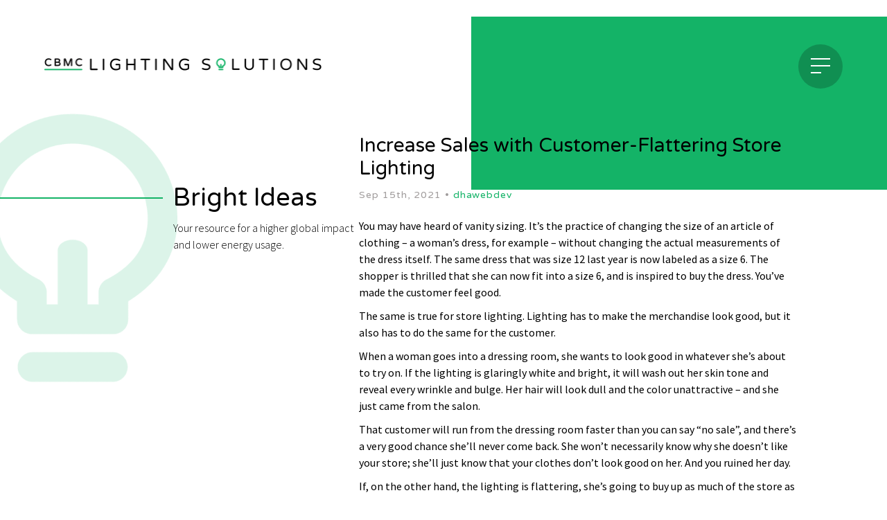

--- FILE ---
content_type: text/html; charset=UTF-8
request_url: https://cbmcinc.com/2021/09/15/increase-sales-with-customer-flattering-store-lighting/
body_size: 56810
content:
<!DOCTYPE HTML>
<!--[if IEMobile 7 ]><html class="no-js iem7" manifest="default.appcache?v=1"><![endif]--> 
<!--[if lt IE 7 ]><html class="no-js ie6" lang="en"><![endif]--> 
<!--[if IE 7 ]><html class="no-js ie7" lang="en"><![endif]--> 
<!--[if IE 8 ]><html class="no-js ie8" lang="en"><![endif]--> 
<!--[if (gte IE 9)|(gt IEMobile 7)|!(IEMobile)|!(IE)]><!--><html class="no-js" lang="en"><!--<![endif]-->
<head>
	<meta charset="UTF-8" />
	<meta name="viewport" content="width=device-width, initial-scale=1">
	<meta http-equiv="X-UA-Compatible" content="IE=edge,chrome=1">
	<meta name="HandheldFriendly" content="true">
		<title>Increase Sales with Customer-Flattering Store Lighting | CBMC Lighting Solutions: National Accounts Lighting Distributor</title>
	<meta name="keywords" content="" />
	<meta name="author" content="" />
	<meta name="copyright" content="" />
			<link rel="schema.DC" href="http://purl.org/dc/elements/1.1/">
	<meta name="DC.title" content="CBMC Lighting Solutions: National Accounts Lighting Distributor">
	<meta name="DC.identifier" content="http://cbmcinc.com/2021/09/15/increase-sales-with-customer-flattering-store-lighting/">
	<meta name="DC.description" content="As a national electric company we offer first class, cost-effective lighting solutions to the largest, most demanding companies in the U.S">
	<meta name="DC.subject" content="">
	<meta name="DC.language" scheme="ISO639-1" content="en">
	<link rel="pingback" href="https://cbmcinc.com/xmlrpc.php" />
	<link rel="shortcut icon" type="image/x-icon" href="https://cbmcinc.com/wp-content/uploads/2019/11/cbmc-lighting-solutions-favicon.png"/>
	<link rel="apple-touch-icon" href="https://cbmcinc.com/wp-content/uploads/2019/11/cbmc-lighting-solutions-favicon.png" />
	<link rel="apple-touch-icon-precomposed" href="https://cbmcinc.com/wp-content/uploads/2019/11/cbmc-lighting-solutions-favicon.png" />
	<meta name='robots' content='max-image-preview:large' />
<link rel='dns-prefetch' href='//www.googletagmanager.com' />
<link rel='dns-prefetch' href='//maxcdn.bootstrapcdn.com' />
<link rel='dns-prefetch' href='//fonts.googleapis.com' />
<link rel='dns-prefetch' href='//ajax.googleapis.com' />
<link rel="alternate" title="oEmbed (JSON)" type="application/json+oembed" href="https://cbmcinc.com/wp-json/oembed/1.0/embed?url=https%3A%2F%2Fcbmcinc.com%2F2021%2F09%2F15%2Fincrease-sales-with-customer-flattering-store-lighting%2F" />
<link rel="alternate" title="oEmbed (XML)" type="text/xml+oembed" href="https://cbmcinc.com/wp-json/oembed/1.0/embed?url=https%3A%2F%2Fcbmcinc.com%2F2021%2F09%2F15%2Fincrease-sales-with-customer-flattering-store-lighting%2F&#038;format=xml" />
		<style>
			.lazyload,
			.lazyloading {
				max-width: 100%;
			}
		</style>
		<style id='wp-img-auto-sizes-contain-inline-css' type='text/css'>
img:is([sizes=auto i],[sizes^="auto," i]){contain-intrinsic-size:3000px 1500px}
/*# sourceURL=wp-img-auto-sizes-contain-inline-css */
</style>
<style id='wp-emoji-styles-inline-css' type='text/css'>

	img.wp-smiley, img.emoji {
		display: inline !important;
		border: none !important;
		box-shadow: none !important;
		height: 1em !important;
		width: 1em !important;
		margin: 0 0.07em !important;
		vertical-align: -0.1em !important;
		background: none !important;
		padding: 0 !important;
	}
/*# sourceURL=wp-emoji-styles-inline-css */
</style>
<link rel='stylesheet' id='wp-pagenavi-css' href='https://cbmcinc.com/wp-content/plugins/wp-pagenavi/pagenavi-css.css?ver=2.70' type='text/css' media='all' />
<link rel='stylesheet' id='colonel-screen-css' href='https://cbmcinc.com/wp-content/themes/colonel/style.css?ver=6.9' type='text/css' media='all' />
<link rel='stylesheet' id='private-screen-css' href='https://cbmcinc.com/wp-content/themes/private/style.css?ver=6.9' type='text/css' media='all' />
<link rel='stylesheet' id='colonel-custom-css' href='https://cbmcinc.com/wp-content/uploads/custom.css?nc=1768381648&#038;ver=6.9' type='text/css' media='all' />
<link rel='stylesheet' id='colonel-print-css' href='https://cbmcinc.com/wp-content/themes/colonel/assets/css/print.css?ver=6.9' type='text/css' media='print' />
<link rel='stylesheet' id='font-awesome-css' href='//maxcdn.bootstrapcdn.com/font-awesome/4.6.3/css/font-awesome.min.css?ver=6.9' type='text/css' media='all' />
<link rel='stylesheet' id='animate-css' href='https://cbmcinc.com/wp-content/themes/colonel/assets/css/animate.min.css?ver=6.9' type='text/css' media='all' />
<link rel='stylesheet' id='google-fonts-css' href='//fonts.googleapis.com/css?family=Source+Sans+Pro%3A200%2C200italic%2C300%2C300italic%2Cregular%2Citalic%2C600%2C600italic%2C700%2C700italic%2C900%2C900italic%7CVarela+Round%3Aregular&#038;ver=6.9' type='text/css' media='all' />
<link rel='stylesheet' id='jquery-ui-css' href='//ajax.googleapis.com/ajax/libs/jqueryui/1.10.3/themes/smoothness/jquery-ui.min.css?ver=6.9' type='text/css' media='all' />
<script type="text/javascript" src="https://cbmcinc.com/wp-includes/js/jquery/jquery.min.js?ver=3.7.1" id="jquery-core-js"></script>
<script type="text/javascript" src="https://cbmcinc.com/wp-includes/js/jquery/jquery-migrate.min.js?ver=3.4.1" id="jquery-migrate-js"></script>
<script type="text/javascript" src="https://cbmcinc.com/wp-includes/js/jquery/ui/core.min.js?ver=1.13.3" id="jquery-ui-core-js"></script>
<script type="text/javascript" src="https://cbmcinc.com/wp-content/themes/colonel/assets/js/head.js?ver=6.9" id="head-js"></script>

<!-- Google tag (gtag.js) snippet added by Site Kit -->
<!-- Google Analytics snippet added by Site Kit -->
<script type="text/javascript" src="https://www.googletagmanager.com/gtag/js?id=G-M8W5GE7H9B" id="google_gtagjs-js" async></script>
<script type="text/javascript" id="google_gtagjs-js-after">
/* <![CDATA[ */
window.dataLayer = window.dataLayer || [];function gtag(){dataLayer.push(arguments);}
gtag("set","linker",{"domains":["cbmcinc.com"]});
gtag("js", new Date());
gtag("set", "developer_id.dZTNiMT", true);
gtag("config", "G-M8W5GE7H9B");
//# sourceURL=google_gtagjs-js-after
/* ]]> */
</script>
<link rel="https://api.w.org/" href="https://cbmcinc.com/wp-json/" /><link rel="alternate" title="JSON" type="application/json" href="https://cbmcinc.com/wp-json/wp/v2/posts/404" /><link rel="EditURI" type="application/rsd+xml" title="RSD" href="https://cbmcinc.com/xmlrpc.php?rsd" />
<meta name="generator" content="WordPress 6.9" />
<link rel='shortlink' href='https://cbmcinc.com/?p=404' />
<meta name="generator" content="Site Kit by Google 1.170.0" />		<script>
			document.documentElement.className = document.documentElement.className.replace('no-js', 'js');
		</script>
				<style>
			.no-js img.lazyload {
				display: none;
			}

			figure.wp-block-image img.lazyloading {
				min-width: 150px;
			}

			.lazyload,
			.lazyloading {
				--smush-placeholder-width: 100px;
				--smush-placeholder-aspect-ratio: 1/1;
				width: var(--smush-image-width, var(--smush-placeholder-width)) !important;
				aspect-ratio: var(--smush-image-aspect-ratio, var(--smush-placeholder-aspect-ratio)) !important;
			}

						.lazyload, .lazyloading {
				opacity: 0;
			}

			.lazyloaded {
				opacity: 1;
				transition: opacity 400ms;
				transition-delay: 0ms;
			}

					</style>
		<!-- SEO meta tags powered by SmartCrawl https://wpmudev.com/project/smartcrawl-wordpress-seo/ -->
<link rel="canonical" href="https://cbmcinc.com/2021/09/15/increase-sales-with-customer-flattering-store-lighting/" />
<meta name="description" content="You may have heard of vanity sizing. It’s the practice of changing the size of an article of clothing – a woman’s dress, for example – without changing the  ..." />
<script type="application/ld+json">{"@context":"https:\/\/schema.org","@graph":[{"@type":"Organization","@id":"https:\/\/cbmcinc.com\/#schema-publishing-organization","url":"https:\/\/cbmcinc.com","name":"CBMC Lighting Solutions: National Accounts Lighting Distributor"},{"@type":"WebSite","@id":"https:\/\/cbmcinc.com\/#schema-website","url":"https:\/\/cbmcinc.com","name":"CBMC Lighting Solutions: National Accounts Lighting Distributor","encoding":"UTF-8","potentialAction":{"@type":"SearchAction","target":"https:\/\/cbmcinc.com\/search\/{search_term_string}\/","query-input":"required name=search_term_string"},"image":{"@type":"ImageObject","@id":"https:\/\/cbmcinc.com\/#schema-site-logo","url":"https:\/\/cdn.kicksdigital.com\/cbmcinc.com\/2019\/11\/cbmc-lighting-solutions-logo.png","height":36,"width":808}},{"@type":"BreadcrumbList","@id":"https:\/\/cbmcinc.com\/2021\/09\/15\/increase-sales-with-customer-flattering-store-lighting?page&year=2021&monthnum=09&day=15&name=increase-sales-with-customer-flattering-store-lighting\/#breadcrumb","itemListElement":[{"@type":"ListItem","position":1,"name":"Home","item":"https:\/\/cbmcinc.com"},{"@type":"ListItem","position":2,"name":"Interior Lighting Solutions","item":"https:\/\/cbmcinc.com\/category\/interior-lighting-solutions\/"},{"@type":"ListItem","position":3,"name":"Increase Sales with Customer-Flattering Store Lighting"}]},{"@type":"Person","@id":"https:\/\/cbmcinc.com\/author\/dhawebdev\/#schema-author","name":"dhawebdev","url":"https:\/\/cbmcinc.com\/author\/dhawebdev\/"},{"@type":"WebPage","@id":"https:\/\/cbmcinc.com\/2021\/09\/15\/increase-sales-with-customer-flattering-store-lighting\/#schema-webpage","isPartOf":{"@id":"https:\/\/cbmcinc.com\/#schema-website"},"publisher":{"@id":"https:\/\/cbmcinc.com\/#schema-publishing-organization"},"url":"https:\/\/cbmcinc.com\/2021\/09\/15\/increase-sales-with-customer-flattering-store-lighting\/","hasPart":[{"@type":"SiteNavigationElement","@id":"https:\/\/cbmcinc.com\/2021\/09\/15\/increase-sales-with-customer-flattering-store-lighting\/#schema-nav-element-289","name":"","url":"https:\/\/cbmcinc.com\/cbmc-difference\/"},{"@type":"SiteNavigationElement","@id":"https:\/\/cbmcinc.com\/2021\/09\/15\/increase-sales-with-customer-flattering-store-lighting\/#schema-nav-element-290","name":"","url":"https:\/\/cbmcinc.com\/services\/"},{"@type":"SiteNavigationElement","@id":"https:\/\/cbmcinc.com\/2021\/09\/15\/increase-sales-with-customer-flattering-store-lighting\/#schema-nav-element-293","name":"","url":"https:\/\/cbmcinc.com\/services\/lighting-design\/"},{"@type":"SiteNavigationElement","@id":"https:\/\/cbmcinc.com\/2021\/09\/15\/increase-sales-with-customer-flattering-store-lighting\/#schema-nav-element-292","name":"","url":"https:\/\/cbmcinc.com\/services\/interior-lighting\/"},{"@type":"SiteNavigationElement","@id":"https:\/\/cbmcinc.com\/2021\/09\/15\/increase-sales-with-customer-flattering-store-lighting\/#schema-nav-element-294","name":"","url":"https:\/\/cbmcinc.com\/services\/exterior-lighting\/"},{"@type":"SiteNavigationElement","@id":"https:\/\/cbmcinc.com\/2021\/09\/15\/increase-sales-with-customer-flattering-store-lighting\/#schema-nav-element-291","name":"","url":"https:\/\/cbmcinc.com\/services\/energy-solutions\/"},{"@type":"SiteNavigationElement","@id":"https:\/\/cbmcinc.com\/2021\/09\/15\/increase-sales-with-customer-flattering-store-lighting\/#schema-nav-element-2063","name":"Case Studies","url":"#"},{"@type":"SiteNavigationElement","@id":"https:\/\/cbmcinc.com\/2021\/09\/15\/increase-sales-with-customer-flattering-store-lighting\/#schema-nav-element-2082","name":"Hospitality","url":"https:\/\/cbmcinc.com\/harrahs-cherokee-valley-river-expansion\/"},{"@type":"SiteNavigationElement","@id":"https:\/\/cbmcinc.com\/2021\/09\/15\/increase-sales-with-customer-flattering-store-lighting\/#schema-nav-element-2064","name":"Multi-Family Housing","url":"https:\/\/cbmcinc.com\/case-study-multi-family-housing\/"},{"@type":"SiteNavigationElement","@id":"https:\/\/cbmcinc.com\/2021\/09\/15\/increase-sales-with-customer-flattering-store-lighting\/#schema-nav-element-2065","name":"Commercial and Industrial","url":"https:\/\/cbmcinc.com\/case-study-commercial-and-industrial\/"},{"@type":"SiteNavigationElement","@id":"https:\/\/cbmcinc.com\/2021\/09\/15\/increase-sales-with-customer-flattering-store-lighting\/#schema-nav-element-2066","name":"Grocery","url":"https:\/\/cbmcinc.com\/case-study-grocery\/"},{"@type":"SiteNavigationElement","@id":"https:\/\/cbmcinc.com\/2021\/09\/15\/increase-sales-with-customer-flattering-store-lighting\/#schema-nav-element-2067","name":"Retail","url":"https:\/\/cbmcinc.com\/case-study-retail\/"},{"@type":"SiteNavigationElement","@id":"https:\/\/cbmcinc.com\/2021\/09\/15\/increase-sales-with-customer-flattering-store-lighting\/#schema-nav-element-288","name":"About","url":"https:\/\/cbmcinc.com\/about\/"},{"@type":"SiteNavigationElement","@id":"https:\/\/cbmcinc.com\/2021\/09\/15\/increase-sales-with-customer-flattering-store-lighting\/#schema-nav-element-315","name":"Portfolio","url":"\/projects\/"},{"@type":"SiteNavigationElement","@id":"https:\/\/cbmcinc.com\/2021\/09\/15\/increase-sales-with-customer-flattering-store-lighting\/#schema-nav-element-287","name":"","url":"https:\/\/cbmcinc.com\/resources\/"}]},{"@type":"Article","mainEntityOfPage":{"@id":"https:\/\/cbmcinc.com\/2021\/09\/15\/increase-sales-with-customer-flattering-store-lighting\/#schema-webpage"},"author":{"@id":"https:\/\/cbmcinc.com\/author\/dhawebdev\/#schema-author"},"publisher":{"@id":"https:\/\/cbmcinc.com\/#schema-publishing-organization"},"dateModified":"2021-07-07T00:27:31","datePublished":"2021-09-15T10:47:00","headline":"Increase Sales with Customer-Flattering Store Lighting | CBMC Lighting Solutions: National Accounts Lighting Distributor","description":"You may have heard of vanity sizing. It\u2019s the practice of changing the size of an article of clothing \u2013 a woman\u2019s dress, for example \u2013 without changing the  ...","name":"Increase Sales with Customer-Flattering Store Lighting","image":[],"thumbnailUrl":""}]}</script>
<meta property="og:type" content="article" />
<meta property="og:url" content="https://cbmcinc.com/2021/09/15/increase-sales-with-customer-flattering-store-lighting/" />
<meta property="og:title" content="Increase Sales with Customer-Flattering Store Lighting | CBMC Lighting Solutions: National Accounts Lighting Distributor" />
<meta property="og:description" content="You may have heard of vanity sizing. It’s the practice of changing the size of an article of clothing – a woman’s dress, for example – without changing the ..." />
<meta property="article:published_time" content="2021-09-15T10:47:00" />
<meta property="article:author" content="dhawebdev" />
<meta name="twitter:card" content="summary" />
<meta name="twitter:title" content="Increase Sales with Customer-Flattering Store Lighting | CBMC Lighting Solutions: National Accounts Lighting Distributor" />
<meta name="twitter:description" content="You may have heard of vanity sizing. It’s the practice of changing the size of an article of clothing – a woman’s dress, for example – without changing the ..." />
<!-- /SEO -->
<style>#wrapper a.button,#wrapper input[type=submit]{text-align:center;padding:15px 35px;font-size:21px;letter-spacing:1.17px;
-webkit-appearance: none;
}
#wrapper .transbtn a.button{background:none !important;font-size:18px;line-height:30px;letter-spacing:.9px;border-bottom:2px solid #14b367;color:#000 !important;padding:5px 0;font-family: 'Varela Round';}
#wrapper .transbtn a.button:hover{border-bottom:2px solid #000;}
#wrapper input[type=text],#wrapper select, #wrapper textarea{height:auto;padding:5px 10px;width:100%;box-sizing:border-box;}

#wrapper .text{font-weight:300}
.intro .text{font-family: 'Varela Round';font-size:20px;line-height:28px}
body.view_mobile #wrapper h1{font-size:40px}

.kdm-fill{position:absolute;top:0;right:0;bottom:0;left:0;}
.vam > .elements > *{vertical-align:middle}

header{display:block !Important;}
#wrapper, body.view_tablet #wrapper{margin:0 !Important}
.mobile-header-menu, .mobile-header{display:none !Important}
body.view_mobile content{padding-top:75px}
body.view_tablet content{padding-top:100px}

body #wrapper .sub-menu{position:static;height:auto;opacity:1;background: none !Important;}
body #wrapper .sub-menu li{border:0px !Important;background:none !Important;}
body #wrapper .sub-menu li a{color:#FFF !Important;font-size18px;background:none !Important;padding: 2px 20px;}

#wrapper .kdm-nav{display:none}
#wrapper .kdm-nav-open{cursor:pointer;padding:20px 18px;width:64px;height:64px; border-radius:32px}
body.view_mobile #wrapper .kdm-nav-open{padding: 14px 13px;width: 50px !important;height: 50px !important;border-radius: 25px;}
#wrapper .kdm-nav-open .text span{display:block;height:2px;background:#FFF;margin-bottom:8px}
#wrapper .kdm-nav-open .text span:last-of-type{width:15px;margin:0}
#wrapper .kdm-nav-close{cursor:pointer;}

.kdm-darrow{width:100px;height:100px;}
.kdm-darrow a{line-height:100px;width:100%;display:block;font-size:24px;text-align:center;color:#979797}

.kdm-hover-show{display:none}
.kdm-hover:hover .kdm-hover-hide{display:none !important}
.kdm-hover:hover .kdm-hover-show{display:block}

#wrapper .post-list .fimg{height:225px !important}
#wrapper .post-list article{width:calc(33.333% - 20px);float:left;margin:0 30px 30px 0 !Important;}
#wrapper .post-list article:nth-of-type(3n + 4){margin:0 0 30px 0 !Important;}
body.single #wrapper .post-list article:nth-of-type(3n + 3){margin:0 0 30px 0 !Important;}
body:not(.single) #wrapper .post-list article:first-of-type{width:55%;float:none;margin:0 0 45px auto !Important;}
#wrapper .post-list.hpost-list article:first-of-type{width:calc(66.6667% - 20px);float:none;margin:0 0 45px auto !Important;}
body:not(.single) #wrapper .post-list article:nth-of-type(2),body:not(.single) #wrapper .post-list article:nth-of-type(5){clear:left}
#wrapper .post-list .wp-post_title a{color:#000}
#wrapper .post-list .text a{color:#a09c9c}
#wrapper .post-list .read-more{display:none}
body.view_mobile #wrapper .post-list article,body.view_tablet #wrapper .post-list article{float:none;width:100% !important;margin:0 0 30px 0 !Important;}

body.view_mobile .mnb, body.view_mobile .mnb *, body.view_tablet .mnb, body.view_tablet .mnb *{border:0 !Important}

#wrapper .slick-dots{background:none;text-align: right;padding: 30px 5%;width:90%;}

#wrapper .slick-dots li.slick-active button::before {opacity: 1;color: #fff;}
#wrapper .slick-dots li button::before {opacity: .5;color: #fff;font-size: 40px;}

#wrapper .kdm-tclr{position:absolute;top:0;right:0;z-index:1}

body.exterior-lighting .kdm-tiles > .elements > div:nth-of-type(5),
body.interior-lighting .kdm-tiles > .elements > div:nth-of-type(5){clear:left}
body.exterior-lighting.view_tablet .kdm-tiles > .elements > div:nth-of-type(5),
body.interior-lighting.view_tablet .kdm-tiles > .elements > div:nth-of-type(5){clear:none}
body.exterior-lighting.view_tablet .kdm-tiles > .elements > div:nth-of-type(2n + 3),
body.interior-lighting.view_tablet .kdm-tiles > .elements > div:nth-of-type(2n + 3){clear:left}
body.interior-lighting.view_tablet #f-this-el-173, body.exterior-lighting.view_tablet #f-this-el-173{top:75% !important}

#wrapper .slick-arrow{display:none !important}
#wrapper .slick-dots{padding: 30px 0 0 0;width: 100%;}
#wrapper .slick-dots li button::before{color:#bcbcbc;opacity:.8}
#wrapper .slick-dots li.slick-active button::before{color:#bcbcbc;opacity:.4}
#wrapper .slick-slider{padding-bottom:30px;}

#wrapper content #content .project-list article{width:calc(33.333% - 20px);margin:0 30px 30px 0;float:left}
#wrapper content #content .project-list article:nth-of-type(3n + 3){margin:0 0 30px 0}
#wrapper content #content .project-list article:nth-of-type(3n + 4){clear:left}
#wrapper content #content .project-list .pimg{height:400px}
body.view_mobile #wrapper content #content .project-list article, body.view_tablet #wrapper content #content .project-list article{width:100%;margin:0 0 30px 0;float:none}
body.view_mobile #wrapper content #content .project-list .pimg{height:250px !important}

#wrapper .project-nav a{margin-right:20px;color:#000;}
body.view_mobile #wrapper .project-nav a, body.view_tablet #wrapper .project-nav a{display:block;text-align:center;margin:0 0 10px 0}
body.post-type-archive-project a.nav-projects,
body.term-retail a.nav-retail,
body.term-automotive a.nav-automotive,
body.term-commercial-industrial a.nav-commercial,
body.term-healthcare-education a.nav-healthcare,
body.term-hospitality-restaurants a.nav-hospitality,
body.term-supermarkets a.nav-supermarkets,
body.term-multi-family-housing a.nav-multi{color:#14b367 !Important}

body.view_mobile.about .slick-slide .text{width:100% !Important}
</style>	<script> (function(){ var s = document.createElement('script'); var h = document.querySelector('head') || document.body; s.src = 'https://acsbapp.com/apps/app/dist/js/app.js'; s.async = true; s.onload = function(){ acsbJS.init(); }; h.appendChild(s); })(); </script> 
<script type="text/javascript" id="hs-script-loader" async defer src="//js.hs-scripts.com/24280291.js"></script>
<script>
jQuery(function($){
$('.kdm-nav-open').click(function() { $('.kdm-nav').show() });
$('.kdm-nav-close').click(function() { $('.kdm-nav').hide() });
});
</script></head>
<body class="wp-singular post-template-default single single-post postid-404 single-format-standard wp-theme-colonel wp-child-theme-private colonel increase-sales-with-customer-flattering-store-lighting post no-sidebar layout-standard has-pb-content">
<!--START #WRAPPER-->
<div id="wrapper">
	<script>
    	if ( jQuery( window ).width() <= 480 ) {
			jQuery( 'body' ).addClass( 'view_mobile' );	
		} else if ( jQuery( window ).width() <= 800 ) {
			jQuery( 'body' ).addClass( 'view_tablet' );	
		}
		
    </script>
	<!--START MOBILE HTML-->
				<div class="mobile mobile-header-menu"><ul id="menu-header-menu" class="menu"><li id="menu-item-289" class="menu-item menu-item-type-post_type menu-item-object-page menu-item-289"><a href="https://cbmcinc.com/cbmc-difference/">CBMC Difference</a></li>
<li id="menu-item-290" class="menu-item menu-item-type-post_type menu-item-object-page menu-item-has-children menu-item-290"><a href="https://cbmcinc.com/services/">Services</a>
<ul class="sub-menu">
	<li id="menu-item-293" class="menu-item menu-item-type-post_type menu-item-object-page menu-item-293"><a href="https://cbmcinc.com/services/lighting-design/">Lighting Design</a></li>
	<li id="menu-item-292" class="menu-item menu-item-type-post_type menu-item-object-page menu-item-292"><a href="https://cbmcinc.com/services/interior-lighting/">Interior Lighting</a></li>
	<li id="menu-item-294" class="menu-item menu-item-type-post_type menu-item-object-page menu-item-294"><a href="https://cbmcinc.com/services/exterior-lighting/">Exterior Lighting</a></li>
	<li id="menu-item-291" class="menu-item menu-item-type-post_type menu-item-object-page menu-item-291"><a href="https://cbmcinc.com/services/energy-solutions/">Energy Solutions</a></li>
</ul>
</li>
<li id="menu-item-2063" class="menu-item menu-item-type-custom menu-item-object-custom menu-item-has-children menu-item-2063"><a href="#">Case Studies</a>
<ul class="sub-menu">
	<li id="menu-item-2082" class="menu-item menu-item-type-post_type menu-item-object-page menu-item-2082"><a href="https://cbmcinc.com/harrahs-cherokee-valley-river-expansion/">Hospitality</a></li>
	<li id="menu-item-2064" class="menu-item menu-item-type-post_type menu-item-object-page menu-item-2064"><a href="https://cbmcinc.com/case-study-multi-family-housing/">Multi-Family Housing</a></li>
	<li id="menu-item-2065" class="menu-item menu-item-type-post_type menu-item-object-page menu-item-2065"><a href="https://cbmcinc.com/case-study-commercial-and-industrial/">Commercial and Industrial</a></li>
	<li id="menu-item-2066" class="menu-item menu-item-type-post_type menu-item-object-page menu-item-2066"><a href="https://cbmcinc.com/case-study-grocery/">Grocery</a></li>
	<li id="menu-item-2067" class="menu-item menu-item-type-post_type menu-item-object-page menu-item-2067"><a href="https://cbmcinc.com/case-study-retail/">Retail</a></li>
</ul>
</li>
<li id="menu-item-288" class="menu-item menu-item-type-post_type menu-item-object-page menu-item-288"><a href="https://cbmcinc.com/about/">About</a></li>
<li id="menu-item-315" class="menu-item menu-item-type-custom menu-item-object-custom menu-item-315"><a href="/projects/">Portfolio</a></li>
<li id="menu-item-287" class="menu-item menu-item-type-post_type menu-item-object-page menu-item-287"><a href="https://cbmcinc.com/resources/">Resources</a></li>
</ul></div>			<div class="mobile mobile-header overflow">
			<div class="nav-toggle"><span></span><span></span><span></span></div>
					<a class="logo-container" itemprop="url" href="/">
			<img class="logo-container lazyload" itemprop="logo" data-src="https://cdn.kicksdigital.com/cbmcinc.com/2019/11/cbmc-lighting-solutions-logo.png" alt="CBMC Lighting Solutions: National Accounts Lighting Distributor" title="CBMC Lighting Solutions: National Accounts Lighting Distributor" src="[data-uri]" />
		</a>
			</div>
		<!--END MOBILE HTML-->
	
	<!--START STICKY MENU-->
		<!--END STICKY MENU-->
	
			<style>body.view_tablet #f-header-el-11{padding-top:0px !important;padding-bottom:0px !important;}body.view_mobile #f-header-el-11{height:75px !important;padding-top:0px !important;padding-bottom:0px !important;}body.view_tablet #f-header-el-12{padding-top:0px !important;margin-top:40px !important;}body.view_mobile #f-header-el-12{width:calc(100% - 70px) !important;float:left !important;padding-top:0px !important;margin-top:25px !important;}body.view_tablet #f-header-el-14{margin-top:20px !important;}body.view_mobile #f-header-el-14{float:right !important;margin-top:12px !important;}body.view_mobile #f-header-el-138{padding-top:30px !important;padding-right:5% !important;padding-bottom:30px !important;padding-left:5% !important;}body.view_mobile #f-header-el-140{font-size:18px !important;line-height:36px !important;}body.view_mobile #f-header-el-141{width:50px !important;height:5px !important;}</style><style>#f-header-el-138 a{color:#ffffff}#f-header-el-140 a{id:2;direction:vertical;}#f-header-el-142 a{id:73;direction:vertical;}</style><header class="pb-area" style="position: absolute; z-index: 20; top: 0px; right: 0px; left: 0px;"><div class="elements"><div id="f-header-el-11" class="block" style="padding: 40px 5%;"><div class="elements"><div id="f-header-el-12" class="block" style="padding-top: 20px; width: 400px;"><div class="elements"><div id="f-header-el-13" class="wp wp-logo">		<a class="logo-container" itemprop="url" href="/">
			<img decoding="async" class="logo-container lazyload" itemprop="logo" data-src="https://cdn.kicksdigital.com/cbmcinc.com/2019/11/cbmc-lighting-solutions-logo.png" alt="CBMC Lighting Solutions: National Accounts Lighting Distributor" title="CBMC Lighting Solutions: National Accounts Lighting Distributor" src="[data-uri]" />
		</a>
	</div></div></div><div id="f-header-el-14" class="block kdm-nav-open" style="float: right; background-color: rgba(0, 0, 0, 0.2);"><div class="elements"><div id="f-header-el-15" class="text"><span></span><span></span><span></span></div></div></div><div id="f-header-el-138" class="block kdm-nav" style="padding: 60px; width: 500px; position: absolute; top: 0px; right: 0px; color: rgb(255, 255, 255); background-color: rgb(0, 0, 0);"><div class="elements"><div id="f-header-el-139" class="text" style="font-size: 24px; text-align: right;"><span class="fa fa-times kdm-nav-close"></span></div><div id="f-header-el-140" class="menu vertical" style="margin-bottom: 30px; font-family: Varela Round; font-size: 28px; line-height: 46px; font-weight: 400;"><div class="menu-toggle"><span></span><span></span><span></span></div><div class="menu-header-menu-container"><ul id="menu-header-menu-1" class="menu"><li class="menu-item menu-item-type-post_type menu-item-object-page menu-item-289"><a href="https://cbmcinc.com/cbmc-difference/">CBMC Difference</a></li>
<li class="menu-item menu-item-type-post_type menu-item-object-page menu-item-has-children menu-item-290"><a href="https://cbmcinc.com/services/">Services</a>
<ul class="sub-menu">
	<li class="menu-item menu-item-type-post_type menu-item-object-page menu-item-293"><a href="https://cbmcinc.com/services/lighting-design/">Lighting Design</a></li>
	<li class="menu-item menu-item-type-post_type menu-item-object-page menu-item-292"><a href="https://cbmcinc.com/services/interior-lighting/">Interior Lighting</a></li>
	<li class="menu-item menu-item-type-post_type menu-item-object-page menu-item-294"><a href="https://cbmcinc.com/services/exterior-lighting/">Exterior Lighting</a></li>
	<li class="menu-item menu-item-type-post_type menu-item-object-page menu-item-291"><a href="https://cbmcinc.com/services/energy-solutions/">Energy Solutions</a></li>
</ul>
</li>
<li class="menu-item menu-item-type-custom menu-item-object-custom menu-item-has-children menu-item-2063"><a href="#">Case Studies</a>
<ul class="sub-menu">
	<li class="menu-item menu-item-type-post_type menu-item-object-page menu-item-2082"><a href="https://cbmcinc.com/harrahs-cherokee-valley-river-expansion/">Hospitality</a></li>
	<li class="menu-item menu-item-type-post_type menu-item-object-page menu-item-2064"><a href="https://cbmcinc.com/case-study-multi-family-housing/">Multi-Family Housing</a></li>
	<li class="menu-item menu-item-type-post_type menu-item-object-page menu-item-2065"><a href="https://cbmcinc.com/case-study-commercial-and-industrial/">Commercial and Industrial</a></li>
	<li class="menu-item menu-item-type-post_type menu-item-object-page menu-item-2066"><a href="https://cbmcinc.com/case-study-grocery/">Grocery</a></li>
	<li class="menu-item menu-item-type-post_type menu-item-object-page menu-item-2067"><a href="https://cbmcinc.com/case-study-retail/">Retail</a></li>
</ul>
</li>
<li class="menu-item menu-item-type-post_type menu-item-object-page menu-item-288"><a href="https://cbmcinc.com/about/">About</a></li>
<li class="menu-item menu-item-type-custom menu-item-object-custom menu-item-315"><a href="/projects/">Portfolio</a></li>
<li class="menu-item menu-item-type-post_type menu-item-object-page menu-item-287"><a href="https://cbmcinc.com/resources/">Resources</a></li>
</ul></div><script>do_burger( jQuery( '#f-header-el-140' ) );</script></div><div id="f-header-el-141" class="block" style="margin-bottom: 30px; width: 50px; height: 5px; float: none; border-style: solid; border-color: rgb(20, 179, 103); border-bottom-width: 1px;"></div><div id="f-header-el-142" class="menu vertical" style="font-family: Varela Round; font-size: 18px; line-height: 26px; font-weight: 400;"><div class="menu-toggle"><span></span><span></span><span></span></div><div class="menu-header-menu-bottom-container"><ul id="menu-header-menu-bottom" class="menu"><li id="menu-item-2062" class="menu-item menu-item-type-post_type menu-item-object-page menu-item-2062"><a href="https://cbmcinc.com/contact/">Contact</a></li>
<li id="menu-item-2061" class="menu-item menu-item-type-custom menu-item-object-custom menu-item-2061"><a href="tel:3177808350">(317) 780-8350</a></li>
</ul></div><script>do_burger( jQuery( '#f-header-el-142' ) );</script></div></div></div></div></div></div></header>		
	<content><!--START CONTENT-->
		<div class="container">
			<div id="content"><!--START #CONTENT-->
	
						<style>body.view_tablet #f-post-el-1{display:none !important;}body.view_mobile #f-post-el-1{display:none !important;}body.view_tablet #f-post-el-3{padding-top:0px !important;padding-right:10% !important;padding-left:10% !important;}body.view_mobile #f-post-el-3{padding-top:0px !important;padding-right:5% !important;padding-bottom:30px !important;padding-left:5% !important;}body.view_tablet #f-post-el-4{width:100% !important;position:static !important;margin-top:0px !important;margin-bottom:30px !important;}body.view_mobile #f-post-el-4{position:static !important;margin-top:0px !important;margin-bottom:30px !important;}body.view_tablet #f-post-el-15{display:none !important;}body.view_mobile #f-post-el-15{display:none !important;}body.view_tablet #f-post-el-12{width:100% !important;}body.view_mobile #f-post-el-12{width:100% !important;}body.view_tablet #f-post-el-6{width:100% !important;padding-right:0px !important;padding-left:0px !important;}body.view_mobile #f-post-el-6{padding-right:0px !important;padding-left:0px !important;}body.view_tablet #f-post-el-54{padding-top:0px !important;padding-right:10% !important;padding-left:10% !important;}body.view_mobile #f-post-el-54{padding-top:30px !important;padding-right:5% !important;padding-bottom:30px !important;padding-left:5% !important;}</style>
<div class="pb-area">
<div class="elements">
<div id="f-post-el-1" class="block kdm-tclr" style="width: 50%; height: 250px; max-width: 600px; background-color: rgb(20, 179, 103);"></div>
<div id="f-post-el-3" class="block lazyload" data-ratio="0.66" style="padding-top: 140px; padding-right: 10%; padding-bottom: 75px; position: relative; z-index: 5; background-image:inherit; background-repeat: no-repeat; background-size: 20%; background-position: 0px 140px;" data-bg-image="url(&#039;//cdn.kicksdigital.com/cbmcinc.com/2019/11/cbmc-icon-green-large-transparent.png&#039;)">
<div class="elements">
<div id="f-post-el-4" class="block" style="margin-top: 100px; width: 40%; position: absolute; top: 140px; left: 0px;">
<div class="elements">
<div id="f-post-el-15" class="block" style="width: 235px; height: 23px; float: none; position: absolute; top: 0px; left: 0px; border-style: solid; border-color: rgb(20, 179, 103); border-bottom: 2px solid rgb(20, 179, 103);"></div>
<div id="f-post-el-12" class="block" style="margin-left: auto; width: calc(100% - 250px); float: none;">
<div class="elements">
<h2 id="f-post-el-13">Bright Ideas</h2>
<div id="f-post-el-14" class="text">Your resource for a higher global impact and lower energy usage.</div>
</div>
</div>
</div>
</div>
<div id="f-post-el-6" class="block" style="width: 55%; float: right;">
<div class="elements">
<div id="f-post-el-11" class="block" style="width: 100%; float: none;">
<div class="elements">
<div id="f-post-el-80" class="wp wp-featured_image" style="margin-bottom: 30px;"><div class="thumbnail"></div></div>
<h1 id="f-post-el-41" class="wp wp-post_title" style="margin-bottom: 10px; font-size: 28px;">Increase Sales with Customer-Flattering Store Lighting</h1>
<div id="f-post-el-42" class="text" style="margin-bottom: 10px; font-family: Varela Round; font-size: 14px; font-weight: 400; color: rgb(160, 156, 156); letter-spacing: 0.9px;">Sep 15th, 2021 &bull; <a href="https://cbmcinc.com/author/dhawebdev/">dhawebdev</a></div>
<div id="f-post-el-79" class="wp wp-post_content"><p>You may have heard of vanity sizing. It’s the practice of changing the size of an article of clothing – a woman’s dress, for example – without changing the actual measurements of the dress itself. The same dress that was size 12 last year is now labeled as a size 6. The shopper is thrilled that she can now fit into a size 6, and is inspired to buy the dress. You’ve made the customer feel good.</p>
<p>The same is true for store lighting. Lighting has to make the merchandise look good, but it also has to do the same for the customer.<span id="more-404"></span></p>
<p>When a woman goes into a dressing room, she wants to look good in whatever she’s about to try on. If the lighting is glaringly white and bright, it will wash out her skin tone and reveal every wrinkle and bulge. Her hair will look dull and the color unattractive – and she just came from the salon.</p>
<p>That customer will run from the dressing room faster than you can say “no sale”, and there’s a very good chance she’ll never come back. She won’t necessarily know why she doesn’t like your store; she’ll just know that your clothes don’t look good on her. And you ruined her day.</p>
<p>If, on the other hand, the lighting is flattering, she’s going to buy up as much of the store as she can afford – and maybe then some.</p>
<h2>How Do You Design Flattering Store Lighting?</h2>
<p>Flattering lighting is as much an art as it is a science. How do you do it?</p>
<p>As a rule of thumb, keep the lighting fairly low – no glaring fluorescent lamps on the ceiling. Instead, go for decorative wall sconces that suit the décor of your store. They bathe the room with light without hitting customer directly.</p>
<p>To brighten and enrich hair, use a few small ceiling spots positioned to gently shine on the area where the customer will likely be standing.</p>
<h2>Color is also a Factor to Consider in Store Lighting Design</h2>
<p>Different skin tones look best with certain colors. Olive skin, for example, looks good in an olive green, yellow or pink. &nbsp;In general:</p>
<ul>
<li>Light skin likes pale peach, coral, light pink or bronze.</li>
<li>Medium skin tones are flattered by a darker peach, light to medium pink and light red.</li>
<li>Dark skin really glows with bronze, red, deep pink, fuchsia and plum.</li>
</ul>
<p>With all the different skin tones walking into your store, choosing a color could be challenging. But if you go with pink – note that it’s flattering to all skin tones &#8211; you’re pretty safe.</p>
<p>Lighting to make the customer look good is especially important in dressing rooms. And although this lighting may be a minor part of the overall lighting design, dressing room lighting can make or break your sales.</p>
<p>You may not use vanity sizing, but making your customers look good using your store’s lighting – as well as your merchandise – will always pay off.</p>
<p>Creative Commons Attribution: Permission is granted to repost this article in its entirety with credit to CBMC Lighting Solutions and a clickable link back to this page.</p>
</div>
</div>
</div>
</div>
</div>
</div>
</div>
<div id="f-post-el-54" class="block" style="padding: 50px 10%; position: relative; z-index: 5;">
<div class="elements">
<div id="f-post-el-77" class="block" style="margin-bottom: 30px; width: 100%; float: none; text-align: center;">
<div class="elements">
<h2 id="f-post-el-78" style="font-size: 24px; text-transform: uppercase;">other Posts you might like</h2>
</div>
</div>
<div id="f-post-el-76" class="block post-list transbtn" style="width: 100%; float: none;"><article id="post-1876" class="post-1876 post type-post status-publish format-standard has-post-thumbnail hentry category-energy-management"></p>
<div class="elements">
<div id="" class="block fimg lazyload" data-ratio="4" style="margin-bottom: 20px; width: 100%; position: relative; background-image:inherit; background-size: cover; background-position: center center;" dstyle="margin-bottom:20px;width:100%;position:relative;background-image:url(https://cdn.kicksdigital.com/cbmcinc.com/2022/03/iStock-1161334995.jpg" tstyle="" mstyle="" data-bg-image="url(&#039;https://cdn.kicksdigital.com/cbmcinc.com/2022/03/iStock-1161334995.jpg&#039;)">
<div class="elements">
<div id="" class="text" dstyle="" tstyle="" mstyle=""><a href="https://cbmcinc.com/2022/06/01/intelligent-led-lighting-solutions-could-double-cost-savings-2/" class="kdm-fill"></a></div>
</div>
</div>
<h2 class="wp wp-post_title" style="margin-bottom: 10px; font-size: 28px;" dstyle="margin-bottom:10px;font-size:28px;" tstyle="" mstyle=""><a href="https://cbmcinc.com/2022/06/01/intelligent-led-lighting-solutions-could-double-cost-savings-2/" title="Intelligent LED Lighting Solutions Could Double Cost Savings">Intelligent LED Lighting Solutions Could Double Cost Savings</a></h2>
<div id="" class="text" style="margin-bottom: 20px; font-family: Varela Round; font-size: 14px; font-weight: 400; color: rgb(160, 156, 156); letter-spacing: 0.9px;" dstyle="margin-bottom:20px;font-family:Varela Round;font-size:14px;font-weight:400;color:#a09c9c;letter-spacing:0.9px;" tstyle="" mstyle="">Jun 1st, 2022 &bull; <a href="https://cbmcinc.com/author/cbmcinccom/">thacker@cbmcinc.com</a></div>
<p><a id="" class="button" href="https://cbmcinc.com/2022/06/01/intelligent-led-lighting-solutions-could-double-cost-savings-2/" title="Read More" data-label="" dstyle="" tstyle="" mstyle="">Read More</a></div>
<p></article><article id="post-1873" class="post-1873 post type-post status-publish format-standard has-post-thumbnail hentry category-energy-management"></p>
<div class="elements">
<div id="" class="block fimg lazyload" data-ratio="4" style="margin-bottom: 20px; width: 100%; position: relative; background-image:inherit; background-size: cover; background-position: center center;" dstyle="margin-bottom:20px;width:100%;position:relative;background-image:url(https://cdn.kicksdigital.com/cbmcinc.com/2022/03/iStock-1337428660.jpg" tstyle="" mstyle="" data-bg-image="url(&#039;https://cdn.kicksdigital.com/cbmcinc.com/2022/03/iStock-1337428660.jpg&#039;)">
<div class="elements">
<div id="" class="text" dstyle="" tstyle="" mstyle=""><a href="https://cbmcinc.com/2022/05/02/4-reasons-to-take-advantage-of-commercial-led-lighting-3/" class="kdm-fill"></a></div>
</div>
</div>
<h2 class="wp wp-post_title" style="margin-bottom: 10px; font-size: 28px;" dstyle="margin-bottom:10px;font-size:28px;" tstyle="" mstyle=""><a href="https://cbmcinc.com/2022/05/02/4-reasons-to-take-advantage-of-commercial-led-lighting-3/" title="4 Reasons to Take Advantage of Commercial LED Lighting">4 Reasons to Take Advantage of Commercial LED Lighting</a></h2>
<div id="" class="text" style="margin-bottom: 20px; font-family: Varela Round; font-size: 14px; font-weight: 400; color: rgb(160, 156, 156); letter-spacing: 0.9px;" dstyle="margin-bottom:20px;font-family:Varela Round;font-size:14px;font-weight:400;color:#a09c9c;letter-spacing:0.9px;" tstyle="" mstyle="">May 2nd, 2022 &bull; <a href="https://cbmcinc.com/author/cbmcinccom/">thacker@cbmcinc.com</a></div>
<p><a id="" class="button" href="https://cbmcinc.com/2022/05/02/4-reasons-to-take-advantage-of-commercial-led-lighting-3/" title="Read More" data-label="" dstyle="" tstyle="" mstyle="">Read More</a></div>
<p></article><article id="post-1868" class="post-1868 post type-post status-publish format-standard has-post-thumbnail hentry category-exterior-lighting-solutions"></p>
<div class="elements">
<div id="" class="block fimg lazyload" data-ratio="4" style="margin-bottom: 20px; width: 100%; position: relative; background-image:inherit; background-size: cover; background-position: center center;" dstyle="margin-bottom:20px;width:100%;position:relative;background-image:url(https://cdn.kicksdigital.com/cbmcinc.com/2022/03/iStock-1025369872-1-scaled.jpg" tstyle="" mstyle="" data-bg-image="url(&#039;https://cdn.kicksdigital.com/cbmcinc.com/2022/03/iStock-1025369872-1-scaled.jpg&#039;)">
<div class="elements">
<div id="" class="text" dstyle="" tstyle="" mstyle=""><a href="https://cbmcinc.com/2022/04/01/industrial-outdoor-lighting-what-lurks-in-the-shadows-2/" class="kdm-fill"></a></div>
</div>
</div>
<h2 class="wp wp-post_title" style="margin-bottom: 10px; font-size: 28px;" dstyle="margin-bottom:10px;font-size:28px;" tstyle="" mstyle=""><a href="https://cbmcinc.com/2022/04/01/industrial-outdoor-lighting-what-lurks-in-the-shadows-2/" title="Industrial Outdoor Lighting: What Lurks in the Shadows?">Industrial Outdoor Lighting: What Lurks in the Shadows?</a></h2>
<div id="" class="text" style="margin-bottom: 20px; font-family: Varela Round; font-size: 14px; font-weight: 400; color: rgb(160, 156, 156); letter-spacing: 0.9px;" dstyle="margin-bottom:20px;font-family:Varela Round;font-size:14px;font-weight:400;color:#a09c9c;letter-spacing:0.9px;" tstyle="" mstyle="">Apr 1st, 2022 &bull; <a href="https://cbmcinc.com/author/cbmcinccom/">thacker@cbmcinc.com</a></div>
<p><a id="" class="button" href="https://cbmcinc.com/2022/04/01/industrial-outdoor-lighting-what-lurks-in-the-shadows-2/" title="Read More" data-label="" dstyle="" tstyle="" mstyle="">Read More</a></div>
<p></article></p></div>
</div>
</div>
</div>
</div>				
	
						</div><!--END #CONTENT-->
						


<aside>
	</aside>

					</div><!--END CONTENT CONTAINER-->
				</content><!--END CONTENT-->
													<style>body.view_mobile #f-footer-el-97{width:40px !important;}body.view_tablet #f-footer-el-100{padding-right:0px !important;margin-right:0px !important;margin-bottom:15px !important;}body.view_mobile #f-footer-el-100{padding-right:0px !important;margin-right:0px !important;margin-bottom:10px !important;}body.view_tablet #f-footer-el-118{width:100% !important;margin-bottom:15px !important;}body.view_mobile #f-footer-el-118{margin-bottom:10px !important;}body.view_mobile #f-footer-el-121{margin-right:0px !important;}body.view_mobile #f-footer-el-129{margin-right:0px !important;}</style><style>#f-footer-el-95 a{color:#ffffff}#f-footer-el-105 a{id:3;direction:vertical;}#f-footer-el-108 a{id:4;direction:vertical;}#f-footer-el-126 a{color:#ffffff}#f-footer-el-131 a{color:#ffffff}</style><footer class="pb-area"><div class="elements"><div id="f-footer-el-95" class="block lazyload" data-ratio="0.785" style="padding: 75px 5%; font-size: 14px; line-height: 24px; color: rgb(255, 255, 255); background-image:inherit; background-repeat: no-repeat; background-color: rgb(0, 0, 0); background-size: 225px; background-position: right bottom;" data-bg-image="url(&#039;//cdn.kicksdigital.com/cbmcinc.com/2019/11/cbmc-lighting-icon-footer-overlay-icon.png&#039;)"><div class="elements"><div id="f-footer-el-96" class="block" style="width: 100%;"><div class="elements"><div id="f-footer-el-97" class="block" style="margin-right: 30px; width: 40px;"><div class="elements"><img decoding="async" data-src="//cdn.kicksdigital.com/cbmcinc.com/2019/11/cbmc-lighting-solutions-footer-icon.png" alt="" title="" id="f-footer-el-98" src="[data-uri]" class="lazyload"></div></div><div id="f-footer-el-100" class="block mnb" style="padding-right: 30px; margin-top: 20px; margin-right: 30px; width: 300px; border-style: solid; border-color: rgb(215, 215, 215); border-right-width: 1px;"><div class="elements"><h3 id="f-footer-el-102" style="margin-bottom: 20px; font-size: 21px; line-height: 23px; color: rgb(255, 255, 255);">Navigate</h3><div id="f-footer-el-103" class="block" style="width: 100%; float: none; font-family: Varela Round;"><div class="elements"><div id="f-footer-el-104" class="block" style="width: 60%;"><div class="elements"><div id="f-footer-el-105" class="menu vertical"><div class="menu-toggle"><span></span><span></span><span></span></div><div class="menu-footer-menu-services-container"><ul id="menu-footer-menu-services" class="menu"><li id="menu-item-299" class="menu-item menu-item-type-post_type menu-item-object-page menu-item-299"><a href="https://cbmcinc.com/services/lighting-design/">Lighting Design</a></li>
<li id="menu-item-298" class="menu-item menu-item-type-post_type menu-item-object-page menu-item-298"><a href="https://cbmcinc.com/services/interior-lighting/">Interior Lighting</a></li>
<li id="menu-item-300" class="menu-item menu-item-type-post_type menu-item-object-page menu-item-300"><a href="https://cbmcinc.com/services/exterior-lighting/">Exterior Lighting</a></li>
<li id="menu-item-297" class="menu-item menu-item-type-post_type menu-item-object-page menu-item-297"><a href="https://cbmcinc.com/services/energy-solutions/">Energy Solutions</a></li>
</ul></div><script>do_burger( jQuery( '#f-footer-el-105' ) );</script></div></div></div><div id="f-footer-el-107" class="block" style="width: 36%; float: right;"><div class="elements"><div id="f-footer-el-108" class="menu vertical"><div class="menu-toggle"><span></span><span></span><span></span></div><div class="menu-footer-menu-about-container"><ul id="menu-footer-menu-about" class="menu"><li id="menu-item-302" class="menu-item menu-item-type-post_type menu-item-object-page menu-item-302"><a href="https://cbmcinc.com/about/">About</a></li>
<li id="menu-item-316" class="menu-item menu-item-type-custom menu-item-object-custom menu-item-316"><a href="/projects/">Portfolio</a></li>
<li id="menu-item-301" class="menu-item menu-item-type-post_type menu-item-object-page menu-item-301"><a href="https://cbmcinc.com/resources/">Resources</a></li>
<li id="menu-item-303" class="menu-item menu-item-type-post_type menu-item-object-page menu-item-303"><a href="https://cbmcinc.com/contact/">Contact</a></li>
</ul></div><script>do_burger( jQuery( '#f-footer-el-108' ) );</script></div></div></div></div></div></div></div><div id="f-footer-el-118" class="block mnb" style="margin-top: 20px;"><div class="elements"><h3 id="f-footer-el-119" style="margin-bottom: 20px; font-size: 21px; line-height: 23px; color: rgb(255, 255, 255);">Connect</h3><div id="f-footer-el-120" class="block" style="width: 100%; float: none;"><div class="elements"><div id="f-footer-el-121" class="block" style="margin-right: 30px; margin-bottom: 30px; width: 170px;"><div class="elements"><div id="f-footer-el-125" class="text" style="margin-bottom: 5px; font-family: Varela Round; font-size: 16px; line-height: 28px; font-weight: 400;">Indiana</div><div id="f-footer-el-126" class="text" style="margin-bottom: 5px; line-height: 20px;"><a href="https://goo.gl/maps/iJTwMwHC4hS2VgEX6" target="_blank">5855 Kopetsky Drive Suite G<br>Indianapolis, IN 46217</a></div><div id="f-footer-el-127" class="text"><strong>Tel:</strong> <a href="tel:3177808350">(317) 780-8350</a><br><strong>Fax:</strong> (317) 780-8355</div></div></div><div id="f-footer-el-129" class="block" style="margin-right: 30px; margin-bottom: 30px; width: 170px;"><div class="elements"><div id="f-footer-el-130" class="text" style="margin-bottom: 5px; font-family: Varela Round; font-size: 16px; line-height: 28px; font-weight: 400;">New York</div><div id="f-footer-el-131" class="text" style="margin-bottom: 5px; line-height: 20px;"><a href="https://goo.gl/maps/vkJny32Tf3acEMhe8" target="_blank">1-Radisson Plaza<br>9th Floor, Suite 902<br>New Rochelle, NY 10801 </a></div><div id="f-footer-el-132" class="text"><strong>Tel:</strong> <a href="tel:9144144085">(914) 414-4085</a></div></div></div><div id="f-footer-el-134" class="block" style="margin-bottom: 30px; width: 250px;"><div class="elements"><div id="f-footer-el-135" class="text" style="margin-bottom: 5px; font-family: Varela Round; font-size: 16px; line-height: 28px; font-weight: 400;">Ashland, Kentucky</div><div id="f-footer-el-145" class="text" style="margin-bottom: 5px; font-family: Varela Round; font-size: 16px; line-height: 28px; font-weight: 400;">Phoenix, Arizona</div><div id="f-footer-el-146" class="text" style="margin-bottom: 5px; font-family: Varela Round; font-size: 16px; line-height: 28px; font-weight: 400;">Palm Springs, California</div></div></div></div></div></div></div><div id="f-footer-el-138" class="block" style="padding-top: 50px; width: 100%; float: none; clear: both;"><div class="elements"><div id="f-footer-el-139" class="wp wp-copyright" style="font-size: 12px; line-height: 18px;">Copyright &copy; 2026 CBMC Lighting Solutions | All Rights Reserved | <a href='https://kicksdigitalmarketing.com'>Web Design</a> by <a href='https://kicksdigitalmarketing.com'>Kicks Digital Marketing</a></div></div></div></div></div></div></div></div></footer>							</div><!--END #WRAPPER-->
		<script type="speculationrules">
{"prefetch":[{"source":"document","where":{"and":[{"href_matches":"/*"},{"not":{"href_matches":["/wp-*.php","/wp-admin/*","/cbmcinc.com/*","/wp-content/*","/wp-content/plugins/*","/wp-content/themes/private/*","/wp-content/themes/colonel/*","/*\\?(.+)"]}},{"not":{"selector_matches":"a[rel~=\"nofollow\"]"}},{"not":{"selector_matches":".no-prefetch, .no-prefetch a"}}]},"eagerness":"conservative"}]}
</script>
	<script type='text/javascript'>
		jQuery(document).ready(function($){
			var gforms = '.gform_wrapper form';
			$( document ).on( 'submit', gforms ,function() {
				$('<input>').attr( 'type', 'hidden' )
						.attr( 'name', 'kdm_spam_key' )
						.attr( 'value', 'NmktA7wR7IXDej43I5xS9sAGEEfI3WGYOUwS8OiKBWQFcRRWyb2CUeF8IRewSKaw' )
						.appendTo( gforms );
				return true;
			});
		});
	</script>
	<script type="text/javascript" src="https://cbmcinc.com/wp-content/themes/colonel/assets/js/site.js?ver=6.9" id="site-js"></script>
<script type="text/javascript" src="https://cbmcinc.com/wp-content/themes/colonel/assets/js/slick.min.js?ver=6.9" id="slick-js"></script>
<script type="text/javascript" id="smush-lazy-load-js-before">
/* <![CDATA[ */
var smushLazyLoadOptions = {"autoResizingEnabled":false,"autoResizeOptions":{"precision":5,"skipAutoWidth":true}};
//# sourceURL=smush-lazy-load-js-before
/* ]]> */
</script>
<script type="text/javascript" src="https://cbmcinc.com/wp-content/plugins/wp-smush-pro/app/assets/js/smush-lazy-load.min.js?ver=3.23.1" id="smush-lazy-load-js"></script>
<script id="wp-emoji-settings" type="application/json">
{"baseUrl":"https://s.w.org/images/core/emoji/17.0.2/72x72/","ext":".png","svgUrl":"https://s.w.org/images/core/emoji/17.0.2/svg/","svgExt":".svg","source":{"concatemoji":"https://cbmcinc.com/wp-includes/js/wp-emoji-release.min.js?ver=6.9"}}
</script>
<script type="module">
/* <![CDATA[ */
/*! This file is auto-generated */
const a=JSON.parse(document.getElementById("wp-emoji-settings").textContent),o=(window._wpemojiSettings=a,"wpEmojiSettingsSupports"),s=["flag","emoji"];function i(e){try{var t={supportTests:e,timestamp:(new Date).valueOf()};sessionStorage.setItem(o,JSON.stringify(t))}catch(e){}}function c(e,t,n){e.clearRect(0,0,e.canvas.width,e.canvas.height),e.fillText(t,0,0);t=new Uint32Array(e.getImageData(0,0,e.canvas.width,e.canvas.height).data);e.clearRect(0,0,e.canvas.width,e.canvas.height),e.fillText(n,0,0);const a=new Uint32Array(e.getImageData(0,0,e.canvas.width,e.canvas.height).data);return t.every((e,t)=>e===a[t])}function p(e,t){e.clearRect(0,0,e.canvas.width,e.canvas.height),e.fillText(t,0,0);var n=e.getImageData(16,16,1,1);for(let e=0;e<n.data.length;e++)if(0!==n.data[e])return!1;return!0}function u(e,t,n,a){switch(t){case"flag":return n(e,"\ud83c\udff3\ufe0f\u200d\u26a7\ufe0f","\ud83c\udff3\ufe0f\u200b\u26a7\ufe0f")?!1:!n(e,"\ud83c\udde8\ud83c\uddf6","\ud83c\udde8\u200b\ud83c\uddf6")&&!n(e,"\ud83c\udff4\udb40\udc67\udb40\udc62\udb40\udc65\udb40\udc6e\udb40\udc67\udb40\udc7f","\ud83c\udff4\u200b\udb40\udc67\u200b\udb40\udc62\u200b\udb40\udc65\u200b\udb40\udc6e\u200b\udb40\udc67\u200b\udb40\udc7f");case"emoji":return!a(e,"\ud83e\u1fac8")}return!1}function f(e,t,n,a){let r;const o=(r="undefined"!=typeof WorkerGlobalScope&&self instanceof WorkerGlobalScope?new OffscreenCanvas(300,150):document.createElement("canvas")).getContext("2d",{willReadFrequently:!0}),s=(o.textBaseline="top",o.font="600 32px Arial",{});return e.forEach(e=>{s[e]=t(o,e,n,a)}),s}function r(e){var t=document.createElement("script");t.src=e,t.defer=!0,document.head.appendChild(t)}a.supports={everything:!0,everythingExceptFlag:!0},new Promise(t=>{let n=function(){try{var e=JSON.parse(sessionStorage.getItem(o));if("object"==typeof e&&"number"==typeof e.timestamp&&(new Date).valueOf()<e.timestamp+604800&&"object"==typeof e.supportTests)return e.supportTests}catch(e){}return null}();if(!n){if("undefined"!=typeof Worker&&"undefined"!=typeof OffscreenCanvas&&"undefined"!=typeof URL&&URL.createObjectURL&&"undefined"!=typeof Blob)try{var e="postMessage("+f.toString()+"("+[JSON.stringify(s),u.toString(),c.toString(),p.toString()].join(",")+"));",a=new Blob([e],{type:"text/javascript"});const r=new Worker(URL.createObjectURL(a),{name:"wpTestEmojiSupports"});return void(r.onmessage=e=>{i(n=e.data),r.terminate(),t(n)})}catch(e){}i(n=f(s,u,c,p))}t(n)}).then(e=>{for(const n in e)a.supports[n]=e[n],a.supports.everything=a.supports.everything&&a.supports[n],"flag"!==n&&(a.supports.everythingExceptFlag=a.supports.everythingExceptFlag&&a.supports[n]);var t;a.supports.everythingExceptFlag=a.supports.everythingExceptFlag&&!a.supports.flag,a.supports.everything||((t=a.source||{}).concatemoji?r(t.concatemoji):t.wpemoji&&t.twemoji&&(r(t.twemoji),r(t.wpemoji)))});
//# sourceURL=https://cbmcinc.com/wp-includes/js/wp-emoji-loader.min.js
/* ]]> */
</script>
		<script>
if ( jQuery('body').hasClass( 'single' ) ) {
document.write( '<scr' + 'ipt type="text/javascript" src="//s7.addthis.com/js/300/addthis_widget.js#pubid=ra-5df14c998f7ba960"></scr' + 'ipt>');
}
</script>	</body>
<!--CACHE FILE CREATED | 2026-01-14 9:07:28-->
</html>

--- FILE ---
content_type: text/css
request_url: https://cbmcinc.com/wp-content/uploads/custom.css?nc=1768381648&ver=6.9
body_size: 4869
content:
/* ---------------------------------------------------------------------------------------------------------- 
CUSTOM CSS FROM THEME SETTINGS
---------------------------------------------------------------------------------------------------------- */
body,html{font-family:'Source Sans Pro';font-size:16px;font-weight:400;line-height:24px;background-color:rgb(255,255,255);background-image:url();background-size:auto;background-repeat:no-repeat;color:#000000}
.full-bg{background-color:rgb(255,255,255);background-image:url();background-size:auto;background-repeat:no-repeat;}
h1,h2,h3,h4,h5,h6{font-family:'Varela Round';font-weight:400}
.sd2-slide-title-inner{font-family:'Varela Round' !important;font-weight:400 !important;}
.sd2-content-wrapper{font-family:'Source Sans Pro' !important;}
h1{font-size:48px;color:#000000;font-style:normal;font-weight:400;text-decoration:normal}
h2{font-size:36px;color:#000000;font-style:normal;font-weight:400;text-decoration:normal}
h3{font-size:28px;color:#000000;font-style:normal;font-weight:400;text-decoration:normal}
h4{font-size:13px}
h5{font-size:12px}
h6{font-size:10px}
a{color:#14b367}
a:hover{color:#000000;}
input[type=email],input[type=tel],input[type=text],input[type=password],select,textarea{background-color:rgb(255,255,255);border:1px solid rgb(151,151,151);color:#000000;font-family:'Source Sans Pro'}
.button,input[type=button],input[type=submit]{background-color:rgb(0,0,0);color:rgb(255,255,255); border:0px solid rgb(255,255,255); font-family:'Source Sans Pro';font-weight:400;text-transform:uppercase;border-radius:0px;}
.button:hover{background-color:rgb(35,35,35) !important;color:rgb(255,255,255) !important}
#wrapper{min-width:100%;max-width:100%;width:100%}
#to_top:hover{background-color:rgb(#14b367)}
header ul.menu > li.menu-item-has-children > a:after {content: "";}
header .logo img, #wrapper > .sticky-menu .logo-container img{max-width:250px}
#wrapper > .sticky-menu{height:40px;background-color:rgba(0,0,0,||HEADER--STICKY_OPACITY||);color:#FFFFFF}
#wrapper > .sticky-menu.sticky-init{height:calc(40px + 15px)}
#wrapper > .sticky-menu .container{width:80%}
#wrapper > .sticky-menu .logo-container img,#wrapper > .sticky-menu a.logo-container{max-height:calc(40px - 10px)}
#wrapper > .sticky-menu .header-menu{color:#FFFFFF}
#wrapper > .sticky-menu .header-menu .menu{height:40px}
#wrapper > .sticky-menu .header-menu .menu>li{height:calc(40px - 3px);}
#wrapper > .sticky-menu .header-menu .menu>li>a{line-height:40px;color:#FFFFFF;padding:0 20px;}
#wrapper > .sticky-menu .header-menu .menu>li:hover>a{color:#FFFFFF;}
#wrapper > .sticky-menu .header-menu .menu>li.current-menu-item,#wrapper > .sticky-menu .header-menu .menu>li:hover{border-top:3px solid #14b367}
#wrapper > .sticky-menu .header-menu .menu>li.current-menu-item>a,#wrapper > .sticky-menu .header-menu .menu>li:hover>a{color:#14b367}
#wrapper .sub-menu,#wrapper .menu.burgered ul.menu{background-color:rgb(255,255,255);color:rgb(51,51,51);}
#wrapper .sub-menu li,#wrapper .menu.burgered ul.menu > li{border-bottom-color:51,51,51;}
#wrapper .sub-menu li a,#wrapper .menu.burgered ul.menu > li > a{color:rgb(51,51,51);padding-left:20px;padding-right:20px;font-size:16px;line-height:20px;}
#wrapper .sub-menu li a:hover,#wrapper .menu.burgered ul.menu > li > a:hover{color:rgb(51,51,51);background-color:rgb(238,238,238);}
.searchform{background-color:rgb(255,255,255);border:1px solid}
.searchform .fa-search,.searchform input[type=text]{color:#000000}
.wp-pagenavi a{background:#14b367;}
.wp-pagenavi a:hover{background:#000000;color:#000000}
body.view_tablet #wrapper .mobile-header {height:40px;background:rgb(35,35,35)}
body.view_tablet #wrapper .mobile-header .nav-toggle {margin:calc((40px - 25px) / 2) 20px 0 0;}
body.view_tablet #wrapper .mobile-header .nav-toggle span {background:rgb(255,255,255)}
body.view_tablet #wrapper .mobile-header .logo-container {max-height:40px}
body.view_tablet #wrapper .mobile-header-menu {background:rgba(35,35,35,.95);}
body.view_tablet #wrapper .mobile-header-menu ul li a {color:rgb(255,255,255)}
body.view_tablet #wrapper .mobile-header-menu ul li a:hover {background:rgba(35,35,35,1)}
@media screen and (max-width: 480px) and (orientation: portrait), screen and (max-width: 767px) and (orientation: landscape), screen and (max-width: 767px) {
#wrapper{margin-top:calc(40px + 20px)}
.mobile-header {height:40px;background:rgb(35,35,35)}
.mobile-header .nav-toggle {margin:calc((40px - 25px) / 2) 20px 0 0;}
.mobile-header .nav-toggle span {background:rgb(255,255,255)}
.mobile-header .logo-container {max-height:40px}
.mobile-header-menu {background:rgba(35,35,35,.95);}
.mobile-header-menu ul li a {color:rgb(255,255,255)}
.mobile-header-menu ul li a:hover {background:rgba(35,35,35,1)}
.footer-actions {background:rgba(35,35,35,.95);}
.footer-actions a {color:rgb(255,255,255);}
}